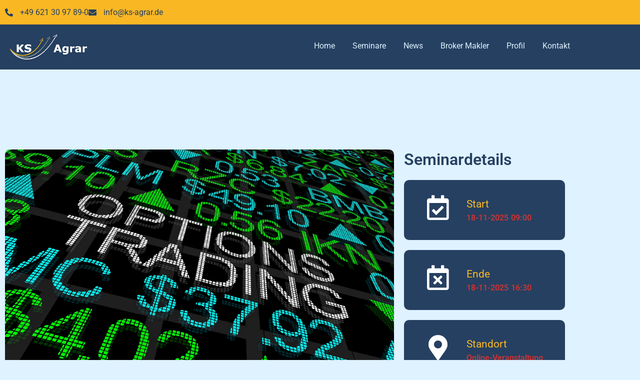

--- FILE ---
content_type: text/css
request_url: https://ks-agrar.de/wp-content/uploads/elementor/css/post-9.css?ver=1768410833
body_size: 14176
content:
.elementor-9 .elementor-element.elementor-element-b53e97f:not(.elementor-motion-effects-element-type-background), .elementor-9 .elementor-element.elementor-element-b53e97f > .elementor-motion-effects-container > .elementor-motion-effects-layer{background-color:var( --e-global-color-accent );}.elementor-9 .elementor-element.elementor-element-b53e97f{transition:background 0.3s, border 0.3s, border-radius 0.3s, box-shadow 0.3s;}.elementor-9 .elementor-element.elementor-element-b53e97f > .elementor-background-overlay{transition:background 0.3s, border-radius 0.3s, opacity 0.3s;}.elementor-bc-flex-widget .elementor-9 .elementor-element.elementor-element-7ffd6cd.elementor-column .elementor-widget-wrap{align-items:center;}.elementor-9 .elementor-element.elementor-element-7ffd6cd.elementor-column.elementor-element[data-element_type="column"] > .elementor-widget-wrap.elementor-element-populated{align-content:center;align-items:center;}.elementor-9 .elementor-element.elementor-element-7ffd6cd > .elementor-widget-wrap > .elementor-widget:not(.elementor-widget__width-auto):not(.elementor-widget__width-initial):not(:last-child):not(.elementor-absolute){margin-block-end:: 0px;}.elementor-widget-icon-list .elementor-icon-list-item:not(:last-child):after{border-color:var( --e-global-color-text );}.elementor-widget-icon-list .elementor-icon-list-icon i{color:var( --e-global-color-primary );}.elementor-widget-icon-list .elementor-icon-list-icon svg{fill:var( --e-global-color-primary );}.elementor-widget-icon-list .elementor-icon-list-item > .elementor-icon-list-text, .elementor-widget-icon-list .elementor-icon-list-item > a{font-family:var( --e-global-typography-text-font-family ), Sans-serif;font-weight:var( --e-global-typography-text-font-weight );}.elementor-widget-icon-list .elementor-icon-list-text{color:var( --e-global-color-secondary );}.elementor-9 .elementor-element.elementor-element-5123c3f .elementor-icon-list-items:not(.elementor-inline-items) .elementor-icon-list-item:not(:last-child){padding-block-end:calc(25px/2);}.elementor-9 .elementor-element.elementor-element-5123c3f .elementor-icon-list-items:not(.elementor-inline-items) .elementor-icon-list-item:not(:first-child){margin-block-start:calc(25px/2);}.elementor-9 .elementor-element.elementor-element-5123c3f .elementor-icon-list-items.elementor-inline-items .elementor-icon-list-item{margin-inline:calc(25px/2);}.elementor-9 .elementor-element.elementor-element-5123c3f .elementor-icon-list-items.elementor-inline-items{margin-inline:calc(-25px/2);}.elementor-9 .elementor-element.elementor-element-5123c3f .elementor-icon-list-items.elementor-inline-items .elementor-icon-list-item:after{inset-inline-end:calc(-25px/2);}.elementor-9 .elementor-element.elementor-element-5123c3f .elementor-icon-list-icon i{transition:color 0.3s;}.elementor-9 .elementor-element.elementor-element-5123c3f .elementor-icon-list-icon svg{transition:fill 0.3s;}.elementor-9 .elementor-element.elementor-element-5123c3f{--e-icon-list-icon-size:16px;--e-icon-list-icon-align:left;--e-icon-list-icon-margin:0 calc(var(--e-icon-list-icon-size, 1em) * 0.25) 0 0;--icon-vertical-align:center;--icon-vertical-offset:0px;}.elementor-9 .elementor-element.elementor-element-5123c3f .elementor-icon-list-icon{padding-inline-end:5px;}.elementor-9 .elementor-element.elementor-element-5123c3f .elementor-icon-list-item > .elementor-icon-list-text, .elementor-9 .elementor-element.elementor-element-5123c3f .elementor-icon-list-item > a{font-family:"Roboto", Sans-serif;font-size:16px;font-weight:400;}.elementor-9 .elementor-element.elementor-element-5123c3f .elementor-icon-list-text{color:var( --e-global-color-primary );transition:color 0.3s;}.elementor-9 .elementor-element.elementor-element-99763db:not(.elementor-motion-effects-element-type-background), .elementor-9 .elementor-element.elementor-element-99763db > .elementor-motion-effects-container > .elementor-motion-effects-layer{background-color:var( --e-global-color-primary );}.elementor-9 .elementor-element.elementor-element-99763db{transition:background 0.3s, border 0.3s, border-radius 0.3s, box-shadow 0.3s;padding:10px 10px 10px 10px;}.elementor-9 .elementor-element.elementor-element-99763db > .elementor-background-overlay{transition:background 0.3s, border-radius 0.3s, opacity 0.3s;}.elementor-widget-theme-site-logo .widget-image-caption{color:var( --e-global-color-text );font-family:var( --e-global-typography-text-font-family ), Sans-serif;font-weight:var( --e-global-typography-text-font-weight );}.elementor-9 .elementor-element.elementor-element-d2b6a76{width:var( --container-widget-width, 60.948% );max-width:60.948%;--container-widget-width:60.948%;--container-widget-flex-grow:0;text-align:start;}.elementor-widget-nav-menu .elementor-nav-menu .elementor-item{font-family:var( --e-global-typography-primary-font-family ), Sans-serif;font-weight:var( --e-global-typography-primary-font-weight );}.elementor-widget-nav-menu .elementor-nav-menu--main .elementor-item{color:var( --e-global-color-text );fill:var( --e-global-color-text );}.elementor-widget-nav-menu .elementor-nav-menu--main .elementor-item:hover,
					.elementor-widget-nav-menu .elementor-nav-menu--main .elementor-item.elementor-item-active,
					.elementor-widget-nav-menu .elementor-nav-menu--main .elementor-item.highlighted,
					.elementor-widget-nav-menu .elementor-nav-menu--main .elementor-item:focus{color:var( --e-global-color-accent );fill:var( --e-global-color-accent );}.elementor-widget-nav-menu .elementor-nav-menu--main:not(.e--pointer-framed) .elementor-item:before,
					.elementor-widget-nav-menu .elementor-nav-menu--main:not(.e--pointer-framed) .elementor-item:after{background-color:var( --e-global-color-accent );}.elementor-widget-nav-menu .e--pointer-framed .elementor-item:before,
					.elementor-widget-nav-menu .e--pointer-framed .elementor-item:after{border-color:var( --e-global-color-accent );}.elementor-widget-nav-menu{--e-nav-menu-divider-color:var( --e-global-color-text );}.elementor-widget-nav-menu .elementor-nav-menu--dropdown .elementor-item, .elementor-widget-nav-menu .elementor-nav-menu--dropdown  .elementor-sub-item{font-family:var( --e-global-typography-accent-font-family ), Sans-serif;font-weight:var( --e-global-typography-accent-font-weight );}.elementor-9 .elementor-element.elementor-element-94ab309 .elementor-nav-menu .elementor-item{font-family:"Roboto", Sans-serif;font-size:16px;font-weight:400;}.elementor-9 .elementor-element.elementor-element-94ab309 .elementor-nav-menu--main .elementor-item{color:var( --e-global-color-4ec8c06 );fill:var( --e-global-color-4ec8c06 );padding-left:0px;padding-right:0px;}.elementor-9 .elementor-element.elementor-element-94ab309 .elementor-nav-menu--main .elementor-item.elementor-item-active{color:var( --e-global-color-accent );}.elementor-9 .elementor-element.elementor-element-94ab309{--e-nav-menu-horizontal-menu-item-margin:calc( 35px / 2 );}.elementor-9 .elementor-element.elementor-element-94ab309 .elementor-nav-menu--main:not(.elementor-nav-menu--layout-horizontal) .elementor-nav-menu > li:not(:last-child){margin-bottom:35px;}.elementor-9 .elementor-element.elementor-element-94ab309 .elementor-nav-menu--dropdown a, .elementor-9 .elementor-element.elementor-element-94ab309 .elementor-menu-toggle{color:var( --e-global-color-4ec8c06 );fill:var( --e-global-color-4ec8c06 );}.elementor-9 .elementor-element.elementor-element-94ab309 .elementor-nav-menu--dropdown{background-color:var( --e-global-color-primary );border-radius:5px 5px 5px 5px;}.elementor-9 .elementor-element.elementor-element-94ab309 .elementor-nav-menu--dropdown a:hover,
					.elementor-9 .elementor-element.elementor-element-94ab309 .elementor-nav-menu--dropdown a:focus,
					.elementor-9 .elementor-element.elementor-element-94ab309 .elementor-nav-menu--dropdown a.elementor-item-active,
					.elementor-9 .elementor-element.elementor-element-94ab309 .elementor-nav-menu--dropdown a.highlighted,
					.elementor-9 .elementor-element.elementor-element-94ab309 .elementor-menu-toggle:hover,
					.elementor-9 .elementor-element.elementor-element-94ab309 .elementor-menu-toggle:focus{color:var( --e-global-color-accent );}.elementor-9 .elementor-element.elementor-element-94ab309 .elementor-nav-menu--dropdown a.elementor-item-active{color:var( --e-global-color-primary );background-color:var( --e-global-color-accent );}.elementor-9 .elementor-element.elementor-element-94ab309 .elementor-nav-menu--dropdown li:first-child a{border-top-left-radius:5px;border-top-right-radius:5px;}.elementor-9 .elementor-element.elementor-element-94ab309 .elementor-nav-menu--dropdown li:last-child a{border-bottom-right-radius:5px;border-bottom-left-radius:5px;}.elementor-9 .elementor-element.elementor-element-94ab309 .elementor-nav-menu--main .elementor-nav-menu--dropdown, .elementor-9 .elementor-element.elementor-element-94ab309 .elementor-nav-menu__container.elementor-nav-menu--dropdown{box-shadow:0px 0px 10px 0px rgba(0, 0, 0, 0.25);}.elementor-9 .elementor-element.elementor-element-94ab309 .elementor-nav-menu--dropdown a{padding-left:10px;padding-right:10px;padding-top:15px;padding-bottom:15px;}.elementor-9 .elementor-element.elementor-element-94ab309 .elementor-nav-menu--main > .elementor-nav-menu > li > .elementor-nav-menu--dropdown, .elementor-9 .elementor-element.elementor-element-94ab309 .elementor-nav-menu__container.elementor-nav-menu--dropdown{margin-top:30px !important;}.elementor-9 .elementor-element.elementor-element-0362b27:not(.elementor-motion-effects-element-type-background), .elementor-9 .elementor-element.elementor-element-0362b27 > .elementor-motion-effects-container > .elementor-motion-effects-layer{background-color:var( --e-global-color-primary );}.elementor-9 .elementor-element.elementor-element-0362b27{transition:background 0.3s, border 0.3s, border-radius 0.3s, box-shadow 0.3s;padding:10px 10px 10px 10px;}.elementor-9 .elementor-element.elementor-element-0362b27 > .elementor-background-overlay{transition:background 0.3s, border-radius 0.3s, opacity 0.3s;}.elementor-9 .elementor-element.elementor-element-cacab89{width:var( --container-widget-width, 60.948% );max-width:60.948%;--container-widget-width:60.948%;--container-widget-flex-grow:0;text-align:start;}.elementor-widget-icon.elementor-view-stacked .elementor-icon{background-color:var( --e-global-color-primary );}.elementor-widget-icon.elementor-view-framed .elementor-icon, .elementor-widget-icon.elementor-view-default .elementor-icon{color:var( --e-global-color-primary );border-color:var( --e-global-color-primary );}.elementor-widget-icon.elementor-view-framed .elementor-icon, .elementor-widget-icon.elementor-view-default .elementor-icon svg{fill:var( --e-global-color-primary );}.elementor-9 .elementor-element.elementor-element-aa8530f .elementor-icon-wrapper{text-align:center;}.elementor-9 .elementor-element.elementor-element-aa8530f.elementor-view-stacked .elementor-icon{background-color:var( --e-global-color-4ec8c06 );}.elementor-9 .elementor-element.elementor-element-aa8530f.elementor-view-framed .elementor-icon, .elementor-9 .elementor-element.elementor-element-aa8530f.elementor-view-default .elementor-icon{color:var( --e-global-color-4ec8c06 );border-color:var( --e-global-color-4ec8c06 );}.elementor-9 .elementor-element.elementor-element-aa8530f.elementor-view-framed .elementor-icon, .elementor-9 .elementor-element.elementor-element-aa8530f.elementor-view-default .elementor-icon svg{fill:var( --e-global-color-4ec8c06 );}.elementor-theme-builder-content-area{height:400px;}.elementor-location-header:before, .elementor-location-footer:before{content:"";display:table;clear:both;}@media(max-width:1024px){.elementor-9 .elementor-element.elementor-element-cacab89{width:var( --container-widget-width, 167.047px );max-width:167.047px;--container-widget-width:167.047px;--container-widget-flex-grow:0;}.elementor-bc-flex-widget .elementor-9 .elementor-element.elementor-element-8eb42f8.elementor-column .elementor-widget-wrap{align-items:center;}.elementor-9 .elementor-element.elementor-element-8eb42f8.elementor-column.elementor-element[data-element_type="column"] > .elementor-widget-wrap.elementor-element-populated{align-content:center;align-items:center;}.elementor-9 .elementor-element.elementor-element-aa8530f .elementor-icon-wrapper{text-align:end;}.elementor-9 .elementor-element.elementor-element-aa8530f .elementor-icon{font-size:30px;}.elementor-9 .elementor-element.elementor-element-aa8530f .elementor-icon svg{height:30px;}}@media(max-width:767px){.elementor-9 .elementor-element.elementor-element-5123c3f .elementor-icon-list-items:not(.elementor-inline-items) .elementor-icon-list-item:not(:last-child){padding-block-end:calc(10px/2);}.elementor-9 .elementor-element.elementor-element-5123c3f .elementor-icon-list-items:not(.elementor-inline-items) .elementor-icon-list-item:not(:first-child){margin-block-start:calc(10px/2);}.elementor-9 .elementor-element.elementor-element-5123c3f .elementor-icon-list-items.elementor-inline-items .elementor-icon-list-item{margin-inline:calc(10px/2);}.elementor-9 .elementor-element.elementor-element-5123c3f .elementor-icon-list-items.elementor-inline-items{margin-inline:calc(-10px/2);}.elementor-9 .elementor-element.elementor-element-5123c3f .elementor-icon-list-items.elementor-inline-items .elementor-icon-list-item:after{inset-inline-end:calc(-10px/2);}.elementor-9 .elementor-element.elementor-element-5123c3f{--e-icon-list-icon-size:12px;}.elementor-9 .elementor-element.elementor-element-5123c3f .elementor-icon-list-item > .elementor-icon-list-text, .elementor-9 .elementor-element.elementor-element-5123c3f .elementor-icon-list-item > a{font-size:12px;}.elementor-9 .elementor-element.elementor-element-81c6b06{width:50%;}.elementor-9 .elementor-element.elementor-element-8eb42f8{width:50%;}}@media(min-width:768px){.elementor-9 .elementor-element.elementor-element-2af459b{width:23.947%;}.elementor-9 .elementor-element.elementor-element-3ac1926{width:76.053%;}.elementor-9 .elementor-element.elementor-element-81c6b06{width:23.947%;}.elementor-9 .elementor-element.elementor-element-8eb42f8{width:76.053%;}}

--- FILE ---
content_type: text/css
request_url: https://ks-agrar.de/wp-content/uploads/elementor/css/post-76.css?ver=1768410833
body_size: 18657
content:
.elementor-76 .elementor-element.elementor-element-59f9c02{z-index:5;}.elementor-76 .elementor-element.elementor-element-ce20a57:not(.elementor-motion-effects-element-type-background) > .elementor-widget-wrap, .elementor-76 .elementor-element.elementor-element-ce20a57 > .elementor-widget-wrap > .elementor-motion-effects-container > .elementor-motion-effects-layer{background-color:var( --e-global-color-accent );}.elementor-76 .elementor-element.elementor-element-ce20a57 > .elementor-element-populated, .elementor-76 .elementor-element.elementor-element-ce20a57 > .elementor-element-populated > .elementor-background-overlay, .elementor-76 .elementor-element.elementor-element-ce20a57 > .elementor-background-slideshow{border-radius:10px 10px 10px 10px;}.elementor-76 .elementor-element.elementor-element-ce20a57 > .elementor-element-populated{transition:background 0.3s, border 0.3s, border-radius 0.3s, box-shadow 0.3s;padding:80px 50px 80px 50px;}.elementor-76 .elementor-element.elementor-element-ce20a57 > .elementor-element-populated > .elementor-background-overlay{transition:background 0.3s, border-radius 0.3s, opacity 0.3s;}.elementor-widget-heading .elementor-heading-title{font-family:var( --e-global-typography-primary-font-family ), Sans-serif;font-weight:var( --e-global-typography-primary-font-weight );color:var( --e-global-color-primary );}.elementor-76 .elementor-element.elementor-element-6e6c615 .elementor-heading-title{font-family:"Roboto", Sans-serif;font-weight:600;}.elementor-bc-flex-widget .elementor-76 .elementor-element.elementor-element-ca61e4a.elementor-column .elementor-widget-wrap{align-items:center;}.elementor-76 .elementor-element.elementor-element-ca61e4a.elementor-column.elementor-element[data-element_type="column"] > .elementor-widget-wrap.elementor-element-populated{align-content:center;align-items:center;}.elementor-widget-button .elementor-button{background-color:var( --e-global-color-accent );font-family:var( --e-global-typography-accent-font-family ), Sans-serif;font-weight:var( --e-global-typography-accent-font-weight );}.elementor-76 .elementor-element.elementor-element-c312aa4 .elementor-button{background-color:var( --e-global-color-primary );font-family:"Roboto", Sans-serif;font-size:18px;font-weight:500;fill:var( --e-global-color-4ec8c06 );color:var( --e-global-color-4ec8c06 );padding:18px 35px 18px 35px;}.elementor-bc-flex-widget .elementor-76 .elementor-element.elementor-element-6d92a4e.elementor-column .elementor-widget-wrap{align-items:center;}.elementor-76 .elementor-element.elementor-element-6d92a4e.elementor-column.elementor-element[data-element_type="column"] > .elementor-widget-wrap.elementor-element-populated{align-content:center;align-items:center;}.elementor-widget-text-editor{font-family:var( --e-global-typography-text-font-family ), Sans-serif;font-weight:var( --e-global-typography-text-font-weight );color:var( --e-global-color-text );}.elementor-widget-text-editor.elementor-drop-cap-view-stacked .elementor-drop-cap{background-color:var( --e-global-color-primary );}.elementor-widget-text-editor.elementor-drop-cap-view-framed .elementor-drop-cap, .elementor-widget-text-editor.elementor-drop-cap-view-default .elementor-drop-cap{color:var( --e-global-color-primary );border-color:var( --e-global-color-primary );}.elementor-76 .elementor-element.elementor-element-433523c{font-family:"Roboto", Sans-serif;font-size:14px;font-weight:400;color:var( --e-global-color-primary );}.elementor-76 .elementor-element.elementor-element-34ca1857:not(.elementor-motion-effects-element-type-background), .elementor-76 .elementor-element.elementor-element-34ca1857 > .elementor-motion-effects-container > .elementor-motion-effects-layer{background-color:var( --e-global-color-primary );}.elementor-76 .elementor-element.elementor-element-34ca1857{transition:background 0.3s, border 0.3s, border-radius 0.3s, box-shadow 0.3s;margin-top:-80px;margin-bottom:0px;padding:130px 0px 70px 0px;z-index:1;}.elementor-76 .elementor-element.elementor-element-34ca1857 > .elementor-background-overlay{transition:background 0.3s, border-radius 0.3s, opacity 0.3s;}.elementor-76 .elementor-element.elementor-element-538f151f > .elementor-element-populated{margin:0px 80px 0px 0px;--e-column-margin-right:80px;--e-column-margin-left:0px;}.elementor-widget-theme-site-logo .widget-image-caption{color:var( --e-global-color-text );font-family:var( --e-global-typography-text-font-family ), Sans-serif;font-weight:var( --e-global-typography-text-font-weight );}.elementor-76 .elementor-element.elementor-element-44f9f26f{width:100%;max-width:100%;text-align:start;}.elementor-76 .elementor-element.elementor-element-44f9f26f img{width:170px;}.elementor-76 .elementor-element.elementor-element-75b8a377{width:var( --container-widget-width, 100% );max-width:100%;--container-widget-width:100%;--container-widget-flex-grow:0;font-size:16px;font-weight:300;color:var( --e-global-color-4ec8c06 );}.elementor-bc-flex-widget .elementor-76 .elementor-element.elementor-element-291491bb.elementor-column .elementor-widget-wrap{align-items:flex-start;}.elementor-76 .elementor-element.elementor-element-291491bb.elementor-column.elementor-element[data-element_type="column"] > .elementor-widget-wrap.elementor-element-populated{align-content:flex-start;align-items:flex-start;}.elementor-76 .elementor-element.elementor-element-35fc59c7{text-align:start;}.elementor-76 .elementor-element.elementor-element-35fc59c7 .elementor-heading-title{font-size:18px;font-weight:500;color:#ffffff;}.elementor-widget-icon-list .elementor-icon-list-item:not(:last-child):after{border-color:var( --e-global-color-text );}.elementor-widget-icon-list .elementor-icon-list-icon i{color:var( --e-global-color-primary );}.elementor-widget-icon-list .elementor-icon-list-icon svg{fill:var( --e-global-color-primary );}.elementor-widget-icon-list .elementor-icon-list-item > .elementor-icon-list-text, .elementor-widget-icon-list .elementor-icon-list-item > a{font-family:var( --e-global-typography-text-font-family ), Sans-serif;font-weight:var( --e-global-typography-text-font-weight );}.elementor-widget-icon-list .elementor-icon-list-text{color:var( --e-global-color-secondary );}.elementor-76 .elementor-element.elementor-element-2f202961{width:var( --container-widget-width, 118.252% );max-width:118.252%;--container-widget-width:118.252%;--container-widget-flex-grow:0;--e-icon-list-icon-size:0px;--icon-vertical-offset:0px;}.elementor-76 .elementor-element.elementor-element-2f202961 .elementor-icon-list-items:not(.elementor-inline-items) .elementor-icon-list-item:not(:last-child){padding-block-end:calc(5px/2);}.elementor-76 .elementor-element.elementor-element-2f202961 .elementor-icon-list-items:not(.elementor-inline-items) .elementor-icon-list-item:not(:first-child){margin-block-start:calc(5px/2);}.elementor-76 .elementor-element.elementor-element-2f202961 .elementor-icon-list-items.elementor-inline-items .elementor-icon-list-item{margin-inline:calc(5px/2);}.elementor-76 .elementor-element.elementor-element-2f202961 .elementor-icon-list-items.elementor-inline-items{margin-inline:calc(-5px/2);}.elementor-76 .elementor-element.elementor-element-2f202961 .elementor-icon-list-items.elementor-inline-items .elementor-icon-list-item:after{inset-inline-end:calc(-5px/2);}.elementor-76 .elementor-element.elementor-element-2f202961 .elementor-icon-list-icon i{color:var( --e-global-color-4ec8c06 );transition:color 0.3s;}.elementor-76 .elementor-element.elementor-element-2f202961 .elementor-icon-list-icon svg{fill:var( --e-global-color-4ec8c06 );transition:fill 0.3s;}.elementor-76 .elementor-element.elementor-element-2f202961 .elementor-icon-list-icon{padding-inline-end:0px;}.elementor-76 .elementor-element.elementor-element-2f202961 .elementor-icon-list-item > .elementor-icon-list-text, .elementor-76 .elementor-element.elementor-element-2f202961 .elementor-icon-list-item > a{font-size:14px;font-weight:300;}.elementor-76 .elementor-element.elementor-element-2f202961 .elementor-icon-list-text{color:var( --e-global-color-4ec8c06 );transition:color 0.3s;}.elementor-bc-flex-widget .elementor-76 .elementor-element.elementor-element-29805840.elementor-column .elementor-widget-wrap{align-items:flex-start;}.elementor-76 .elementor-element.elementor-element-29805840.elementor-column.elementor-element[data-element_type="column"] > .elementor-widget-wrap.elementor-element-populated{align-content:flex-start;align-items:flex-start;}.elementor-76 .elementor-element.elementor-element-6db0f76d{text-align:start;}.elementor-76 .elementor-element.elementor-element-6db0f76d .elementor-heading-title{font-size:18px;font-weight:500;color:#ffffff;}.elementor-76 .elementor-element.elementor-element-1240bc82 .elementor-icon-list-items:not(.elementor-inline-items) .elementor-icon-list-item:not(:last-child){padding-block-end:calc(5px/2);}.elementor-76 .elementor-element.elementor-element-1240bc82 .elementor-icon-list-items:not(.elementor-inline-items) .elementor-icon-list-item:not(:first-child){margin-block-start:calc(5px/2);}.elementor-76 .elementor-element.elementor-element-1240bc82 .elementor-icon-list-items.elementor-inline-items .elementor-icon-list-item{margin-inline:calc(5px/2);}.elementor-76 .elementor-element.elementor-element-1240bc82 .elementor-icon-list-items.elementor-inline-items{margin-inline:calc(-5px/2);}.elementor-76 .elementor-element.elementor-element-1240bc82 .elementor-icon-list-items.elementor-inline-items .elementor-icon-list-item:after{inset-inline-end:calc(-5px/2);}.elementor-76 .elementor-element.elementor-element-1240bc82 .elementor-icon-list-icon i{transition:color 0.3s;}.elementor-76 .elementor-element.elementor-element-1240bc82 .elementor-icon-list-icon svg{transition:fill 0.3s;}.elementor-76 .elementor-element.elementor-element-1240bc82{--e-icon-list-icon-size:0px;--icon-vertical-offset:0px;}.elementor-76 .elementor-element.elementor-element-1240bc82 .elementor-icon-list-icon{padding-inline-end:0px;}.elementor-76 .elementor-element.elementor-element-1240bc82 .elementor-icon-list-item > .elementor-icon-list-text, .elementor-76 .elementor-element.elementor-element-1240bc82 .elementor-icon-list-item > a{font-size:14px;font-weight:300;}.elementor-76 .elementor-element.elementor-element-1240bc82 .elementor-icon-list-text{color:var( --e-global-color-4ec8c06 );transition:color 0.3s;}.elementor-bc-flex-widget .elementor-76 .elementor-element.elementor-element-43b6f17d.elementor-column .elementor-widget-wrap{align-items:flex-start;}.elementor-76 .elementor-element.elementor-element-43b6f17d.elementor-column.elementor-element[data-element_type="column"] > .elementor-widget-wrap.elementor-element-populated{align-content:flex-start;align-items:flex-start;}.elementor-76 .elementor-element.elementor-element-3831d11c{text-align:start;}.elementor-76 .elementor-element.elementor-element-3831d11c .elementor-heading-title{font-size:18px;font-weight:500;color:#ffffff;}.elementor-76 .elementor-element.elementor-element-56bff556 .elementor-icon-list-items:not(.elementor-inline-items) .elementor-icon-list-item:not(:last-child){padding-block-end:calc(5px/2);}.elementor-76 .elementor-element.elementor-element-56bff556 .elementor-icon-list-items:not(.elementor-inline-items) .elementor-icon-list-item:not(:first-child){margin-block-start:calc(5px/2);}.elementor-76 .elementor-element.elementor-element-56bff556 .elementor-icon-list-items.elementor-inline-items .elementor-icon-list-item{margin-inline:calc(5px/2);}.elementor-76 .elementor-element.elementor-element-56bff556 .elementor-icon-list-items.elementor-inline-items{margin-inline:calc(-5px/2);}.elementor-76 .elementor-element.elementor-element-56bff556 .elementor-icon-list-items.elementor-inline-items .elementor-icon-list-item:after{inset-inline-end:calc(-5px/2);}.elementor-76 .elementor-element.elementor-element-56bff556 .elementor-icon-list-icon i{transition:color 0.3s;}.elementor-76 .elementor-element.elementor-element-56bff556 .elementor-icon-list-icon svg{transition:fill 0.3s;}.elementor-76 .elementor-element.elementor-element-56bff556{--e-icon-list-icon-size:0px;--icon-vertical-offset:0px;}.elementor-76 .elementor-element.elementor-element-56bff556 .elementor-icon-list-icon{padding-inline-end:0px;}.elementor-76 .elementor-element.elementor-element-56bff556 .elementor-icon-list-item > .elementor-icon-list-text, .elementor-76 .elementor-element.elementor-element-56bff556 .elementor-icon-list-item > a{font-size:14px;font-weight:300;}.elementor-76 .elementor-element.elementor-element-56bff556 .elementor-icon-list-text{color:var( --e-global-color-4ec8c06 );transition:color 0.3s;}.elementor-76 .elementor-element.elementor-element-410cc5d:not(.elementor-motion-effects-element-type-background), .elementor-76 .elementor-element.elementor-element-410cc5d > .elementor-motion-effects-container > .elementor-motion-effects-layer{background-color:var( --e-global-color-secondary );}.elementor-76 .elementor-element.elementor-element-410cc5d{transition:background 0.3s, border 0.3s, border-radius 0.3s, box-shadow 0.3s;}.elementor-76 .elementor-element.elementor-element-410cc5d > .elementor-background-overlay{transition:background 0.3s, border-radius 0.3s, opacity 0.3s;}.elementor-bc-flex-widget .elementor-76 .elementor-element.elementor-element-68592a6.elementor-column .elementor-widget-wrap{align-items:center;}.elementor-76 .elementor-element.elementor-element-68592a6.elementor-column.elementor-element[data-element_type="column"] > .elementor-widget-wrap.elementor-element-populated{align-content:center;align-items:center;}.elementor-76 .elementor-element.elementor-element-33bbe47{font-family:"Roboto", Sans-serif;font-size:12px;font-weight:400;color:var( --e-global-color-4ec8c06 );}.elementor-theme-builder-content-area{height:400px;}.elementor-location-header:before, .elementor-location-footer:before{content:"";display:table;clear:both;}@media(max-width:1024px){.elementor-76 .elementor-element.elementor-element-ce20a57 > .elementor-element-populated{padding:30px 30px 30px 30px;}.elementor-76 .elementor-element.elementor-element-6e6c615 .elementor-heading-title{font-size:30px;}.elementor-76 .elementor-element.elementor-element-34ca1857{padding:110px 20px 50px 20px;}.elementor-76 .elementor-element.elementor-element-538f151f > .elementor-element-populated{margin:0% 15% 0% 0%;--e-column-margin-right:15%;--e-column-margin-left:0%;}.elementor-76 .elementor-element.elementor-element-44f9f26f img{width:150px;}.elementor-76 .elementor-element.elementor-element-2f202961 .elementor-icon-list-item > .elementor-icon-list-text, .elementor-76 .elementor-element.elementor-element-2f202961 .elementor-icon-list-item > a{font-size:13px;}.elementor-76 .elementor-element.elementor-element-1240bc82 .elementor-icon-list-item > .elementor-icon-list-text, .elementor-76 .elementor-element.elementor-element-1240bc82 .elementor-icon-list-item > a{font-size:13px;}.elementor-76 .elementor-element.elementor-element-43b6f17d > .elementor-element-populated{margin:0px 0px 0px 0px;--e-column-margin-right:0px;--e-column-margin-left:0px;}.elementor-76 .elementor-element.elementor-element-56bff556 .elementor-icon-list-item > .elementor-icon-list-text, .elementor-76 .elementor-element.elementor-element-56bff556 .elementor-icon-list-item > a{font-size:13px;}}@media(max-width:767px){.elementor-76 .elementor-element.elementor-element-59f9c02{padding:10px 10px 10px 10px;}.elementor-76 .elementor-element.elementor-element-ce20a57 > .elementor-element-populated{padding:50px 20px 50px 20px;}.elementor-76 .elementor-element.elementor-element-6e6c615{text-align:center;}.elementor-76 .elementor-element.elementor-element-c312aa4 .elementor-button{font-size:16px;}.elementor-76 .elementor-element.elementor-element-433523c{text-align:center;}.elementor-76 .elementor-element.elementor-element-34ca1857{padding:110px 20px 35px 20px;}.elementor-76 .elementor-element.elementor-element-538f151f > .elementor-element-populated{margin:0px 0px 50px 0px;--e-column-margin-right:0px;--e-column-margin-left:0px;padding:0px 0px 0px 0px;}.elementor-76 .elementor-element.elementor-element-44f9f26f img{width:150px;}.elementor-76 .elementor-element.elementor-element-75b8a377{text-align:start;}.elementor-76 .elementor-element.elementor-element-291491bb{width:33%;}.elementor-76 .elementor-element.elementor-element-291491bb > .elementor-element-populated{padding:0px 0px 0px 0px;}.elementor-76 .elementor-element.elementor-element-35fc59c7{text-align:start;}.elementor-76 .elementor-element.elementor-element-2f202961 .elementor-icon-list-item > .elementor-icon-list-text, .elementor-76 .elementor-element.elementor-element-2f202961 .elementor-icon-list-item > a{font-size:13px;}.elementor-76 .elementor-element.elementor-element-29805840{width:33%;}.elementor-76 .elementor-element.elementor-element-29805840 > .elementor-element-populated{padding:0px 0px 0px 0px;}.elementor-76 .elementor-element.elementor-element-6db0f76d{text-align:start;}.elementor-76 .elementor-element.elementor-element-1240bc82 .elementor-icon-list-item > .elementor-icon-list-text, .elementor-76 .elementor-element.elementor-element-1240bc82 .elementor-icon-list-item > a{font-size:13px;}.elementor-76 .elementor-element.elementor-element-43b6f17d{width:33%;}.elementor-76 .elementor-element.elementor-element-43b6f17d > .elementor-element-populated{padding:0px 0px 0px 0px;}.elementor-76 .elementor-element.elementor-element-56bff556 .elementor-icon-list-item > .elementor-icon-list-text, .elementor-76 .elementor-element.elementor-element-56bff556 .elementor-icon-list-item > a{font-size:13px;}}@media(min-width:768px){.elementor-76 .elementor-element.elementor-element-3835acd{width:50.542%;}.elementor-76 .elementor-element.elementor-element-ca61e4a{width:29.058%;}.elementor-76 .elementor-element.elementor-element-6d92a4e{width:19.702%;}.elementor-76 .elementor-element.elementor-element-538f151f{width:34.123%;}.elementor-76 .elementor-element.elementor-element-291491bb{width:21.93%;}.elementor-76 .elementor-element.elementor-element-29805840{width:20.613%;}.elementor-76 .elementor-element.elementor-element-43b6f17d{width:23.334%;}}@media(max-width:1024px) and (min-width:768px){.elementor-76 .elementor-element.elementor-element-3835acd{width:36%;}.elementor-76 .elementor-element.elementor-element-ca61e4a{width:44%;}.elementor-76 .elementor-element.elementor-element-538f151f{width:35%;}.elementor-76 .elementor-element.elementor-element-291491bb{width:20%;}.elementor-76 .elementor-element.elementor-element-29805840{width:20%;}.elementor-76 .elementor-element.elementor-element-43b6f17d{width:20%;}}

--- FILE ---
content_type: text/css
request_url: https://ks-agrar.de/wp-content/uploads/elementor/css/post-31429.css?ver=1768410877
body_size: 16201
content:
.elementor-31429 .elementor-element.elementor-element-5f44db9d{margin-top:150px;margin-bottom:250px;}.elementor-31429 .elementor-element.elementor-element-455d3af2 > .elementor-widget-wrap > .elementor-widget:not(.elementor-widget__width-auto):not(.elementor-widget__width-initial):not(:last-child):not(.elementor-absolute){margin-block-end:: 0px;}.elementor-31429 .elementor-element.elementor-element-3d9effc > .elementor-widget-container{margin:30px 0px 0px 0px;}.elementor-31429 .elementor-element.elementor-element-67ec91c0 > .elementor-widget-container{margin:10px 0px 30px 0px;padding:0px 0px 0px 0px;}.elementor-31429 .elementor-element.elementor-element-1fc96cad > .elementor-widget-container{margin:20px 0px 0px 0px;}.elementor-31429 .elementor-element.elementor-element-0a53dbf > .elementor-widget-container{margin:50px 0px 0px 0px;}.elementor-widget-heading .elementor-heading-title{font-family:var( --e-global-typography-primary-font-family ), Sans-serif;font-weight:var( --e-global-typography-primary-font-weight );color:var( --e-global-color-primary );}.elementor-31429 .elementor-element.elementor-element-4f338443 > .elementor-widget-container{margin:50px 0px 0px 0px;}.elementor-31429 .elementor-element.elementor-element-4f338443{text-align:start;}.elementor-31429 .elementor-element.elementor-element-4f338443 .elementor-heading-title{color:var( --e-global-color-primary );}.elementor-31429 .elementor-element.elementor-element-19e71469 > .elementor-widget-container{margin:20px 0px 0px 0px;}.elementor-31429 .elementor-element.elementor-element-2b8d3198 > .elementor-widget-wrap > .elementor-widget:not(.elementor-widget__width-auto):not(.elementor-widget__width-initial):not(:last-child):not(.elementor-absolute){margin-block-end:: 0px;}.elementor-31429 .elementor-element.elementor-element-4b38eecb{width:var( --container-widget-width, 124.422% );max-width:124.422%;--container-widget-width:124.422%;--container-widget-flex-grow:0;text-align:start;}.elementor-31429 .elementor-element.elementor-element-4b38eecb > .elementor-widget-container{margin:00px 0px 0px 0px;}.elementor-31429 .elementor-element.elementor-element-4b38eecb .elementor-heading-title{color:var( --e-global-color-primary );}.elementor-31429 .elementor-element.elementor-element-5000e055 > .elementor-container > .elementor-column > .elementor-widget-wrap{align-content:center;align-items:center;}.elementor-31429 .elementor-element.elementor-element-5000e055:not(.elementor-motion-effects-element-type-background), .elementor-31429 .elementor-element.elementor-element-5000e055 > .elementor-motion-effects-container > .elementor-motion-effects-layer{background-color:var( --e-global-color-primary );}.elementor-31429 .elementor-element.elementor-element-5000e055 > .elementor-container{min-height:100px;}.elementor-31429 .elementor-element.elementor-element-5000e055, .elementor-31429 .elementor-element.elementor-element-5000e055 > .elementor-background-overlay{border-radius:10px 10px 10px 10px;}.elementor-31429 .elementor-element.elementor-element-5000e055{transition:background 0.3s, border 0.3s, border-radius 0.3s, box-shadow 0.3s;margin-top:20px;margin-bottom:0px;padding:10px 20px 10px 20px;}.elementor-31429 .elementor-element.elementor-element-5000e055 > .elementor-background-overlay{transition:background 0.3s, border-radius 0.3s, opacity 0.3s;}.elementor-widget-icon.elementor-view-stacked .elementor-icon{background-color:var( --e-global-color-primary );}.elementor-widget-icon.elementor-view-framed .elementor-icon, .elementor-widget-icon.elementor-view-default .elementor-icon{color:var( --e-global-color-primary );border-color:var( --e-global-color-primary );}.elementor-widget-icon.elementor-view-framed .elementor-icon, .elementor-widget-icon.elementor-view-default .elementor-icon svg{fill:var( --e-global-color-primary );}.elementor-31429 .elementor-element.elementor-element-64e4ab7c .elementor-icon-wrapper{text-align:center;}.elementor-31429 .elementor-element.elementor-element-64e4ab7c.elementor-view-stacked .elementor-icon{background-color:#FFFFFF;}.elementor-31429 .elementor-element.elementor-element-64e4ab7c.elementor-view-framed .elementor-icon, .elementor-31429 .elementor-element.elementor-element-64e4ab7c.elementor-view-default .elementor-icon{color:#FFFFFF;border-color:#FFFFFF;}.elementor-31429 .elementor-element.elementor-element-64e4ab7c.elementor-view-framed .elementor-icon, .elementor-31429 .elementor-element.elementor-element-64e4ab7c.elementor-view-default .elementor-icon svg{fill:#FFFFFF;}.elementor-31429 .elementor-element.elementor-element-2b2c97c0{text-align:start;}.elementor-31429 .elementor-element.elementor-element-2b2c97c0 .elementor-heading-title{font-size:21px;font-weight:400;color:var( --e-global-color-accent );}.elementor-31429 .elementor-element.elementor-element-58051bd5{width:auto;max-width:auto;}.elementor-31429 .elementor-element.elementor-element-58051bd5 > .elementor-widget-container{margin:20px 5px 0px 0px;}.elementor-31429 .elementor-element.elementor-element-369aacc{width:auto;max-width:auto;}.elementor-31429 .elementor-element.elementor-element-369aacc > .elementor-widget-container{margin:20px 0px 0px 0px;}.elementor-31429 .elementor-element.elementor-element-65671041 > .elementor-container > .elementor-column > .elementor-widget-wrap{align-content:center;align-items:center;}.elementor-31429 .elementor-element.elementor-element-65671041:not(.elementor-motion-effects-element-type-background), .elementor-31429 .elementor-element.elementor-element-65671041 > .elementor-motion-effects-container > .elementor-motion-effects-layer{background-color:var( --e-global-color-primary );}.elementor-31429 .elementor-element.elementor-element-65671041 > .elementor-container{min-height:100px;}.elementor-31429 .elementor-element.elementor-element-65671041, .elementor-31429 .elementor-element.elementor-element-65671041 > .elementor-background-overlay{border-radius:10px 10px 10px 10px;}.elementor-31429 .elementor-element.elementor-element-65671041{transition:background 0.3s, border 0.3s, border-radius 0.3s, box-shadow 0.3s;margin-top:20px;margin-bottom:0px;padding:10px 20px 10px 20px;}.elementor-31429 .elementor-element.elementor-element-65671041 > .elementor-background-overlay{transition:background 0.3s, border-radius 0.3s, opacity 0.3s;}.elementor-31429 .elementor-element.elementor-element-1a112685 .elementor-icon-wrapper{text-align:center;}.elementor-31429 .elementor-element.elementor-element-1a112685.elementor-view-stacked .elementor-icon{background-color:#FFFFFF;}.elementor-31429 .elementor-element.elementor-element-1a112685.elementor-view-framed .elementor-icon, .elementor-31429 .elementor-element.elementor-element-1a112685.elementor-view-default .elementor-icon{color:#FFFFFF;border-color:#FFFFFF;}.elementor-31429 .elementor-element.elementor-element-1a112685.elementor-view-framed .elementor-icon, .elementor-31429 .elementor-element.elementor-element-1a112685.elementor-view-default .elementor-icon svg{fill:#FFFFFF;}.elementor-31429 .elementor-element.elementor-element-e13d396{text-align:start;}.elementor-31429 .elementor-element.elementor-element-e13d396 .elementor-heading-title{font-size:21px;font-weight:400;color:var( --e-global-color-accent );}.elementor-31429 .elementor-element.elementor-element-5d392cf{width:auto;max-width:auto;}.elementor-31429 .elementor-element.elementor-element-5d392cf > .elementor-widget-container{margin:20px 5px 0px 0px;}.elementor-31429 .elementor-element.elementor-element-b98f6b6{width:auto;max-width:auto;}.elementor-31429 .elementor-element.elementor-element-b98f6b6 > .elementor-widget-container{margin:20px 0px 0px 0px;}.elementor-31429 .elementor-element.elementor-element-6fb2312d > .elementor-container > .elementor-column > .elementor-widget-wrap{align-content:center;align-items:center;}.elementor-31429 .elementor-element.elementor-element-6fb2312d:not(.elementor-motion-effects-element-type-background), .elementor-31429 .elementor-element.elementor-element-6fb2312d > .elementor-motion-effects-container > .elementor-motion-effects-layer{background-color:var( --e-global-color-primary );}.elementor-31429 .elementor-element.elementor-element-6fb2312d > .elementor-container{min-height:100px;}.elementor-31429 .elementor-element.elementor-element-6fb2312d, .elementor-31429 .elementor-element.elementor-element-6fb2312d > .elementor-background-overlay{border-radius:10px 10px 10px 10px;}.elementor-31429 .elementor-element.elementor-element-6fb2312d{transition:background 0.3s, border 0.3s, border-radius 0.3s, box-shadow 0.3s;margin-top:20px;margin-bottom:0px;padding:10px 20px 10px 20px;}.elementor-31429 .elementor-element.elementor-element-6fb2312d > .elementor-background-overlay{transition:background 0.3s, border-radius 0.3s, opacity 0.3s;}.elementor-31429 .elementor-element.elementor-element-293dd8d6 .elementor-icon-wrapper{text-align:center;}.elementor-31429 .elementor-element.elementor-element-293dd8d6.elementor-view-stacked .elementor-icon{background-color:#FFFFFF;}.elementor-31429 .elementor-element.elementor-element-293dd8d6.elementor-view-framed .elementor-icon, .elementor-31429 .elementor-element.elementor-element-293dd8d6.elementor-view-default .elementor-icon{color:#FFFFFF;border-color:#FFFFFF;}.elementor-31429 .elementor-element.elementor-element-293dd8d6.elementor-view-framed .elementor-icon, .elementor-31429 .elementor-element.elementor-element-293dd8d6.elementor-view-default .elementor-icon svg{fill:#FFFFFF;}.elementor-31429 .elementor-element.elementor-element-e48c837{text-align:start;}.elementor-31429 .elementor-element.elementor-element-e48c837 .elementor-heading-title{font-size:21px;font-weight:400;color:var( --e-global-color-accent );}.elementor-31429 .elementor-element.elementor-element-1cd44139 > .elementor-widget-container{margin:20px 0px 0px 0px;}.elementor-31429 .elementor-element.elementor-element-7dff1b85 > .elementor-container > .elementor-column > .elementor-widget-wrap{align-content:center;align-items:center;}.elementor-31429 .elementor-element.elementor-element-7dff1b85:not(.elementor-motion-effects-element-type-background), .elementor-31429 .elementor-element.elementor-element-7dff1b85 > .elementor-motion-effects-container > .elementor-motion-effects-layer{background-color:var( --e-global-color-primary );}.elementor-31429 .elementor-element.elementor-element-7dff1b85 > .elementor-container{min-height:100px;}.elementor-31429 .elementor-element.elementor-element-7dff1b85, .elementor-31429 .elementor-element.elementor-element-7dff1b85 > .elementor-background-overlay{border-radius:10px 10px 10px 10px;}.elementor-31429 .elementor-element.elementor-element-7dff1b85{transition:background 0.3s, border 0.3s, border-radius 0.3s, box-shadow 0.3s;margin-top:20px;margin-bottom:0px;padding:10px 20px 10px 20px;}.elementor-31429 .elementor-element.elementor-element-7dff1b85 > .elementor-background-overlay{transition:background 0.3s, border-radius 0.3s, opacity 0.3s;}.elementor-31429 .elementor-element.elementor-element-75b5cf51 .elementor-icon-wrapper{text-align:center;}.elementor-31429 .elementor-element.elementor-element-75b5cf51.elementor-view-stacked .elementor-icon{background-color:#FFFFFF;}.elementor-31429 .elementor-element.elementor-element-75b5cf51.elementor-view-framed .elementor-icon, .elementor-31429 .elementor-element.elementor-element-75b5cf51.elementor-view-default .elementor-icon{color:#FFFFFF;border-color:#FFFFFF;}.elementor-31429 .elementor-element.elementor-element-75b5cf51.elementor-view-framed .elementor-icon, .elementor-31429 .elementor-element.elementor-element-75b5cf51.elementor-view-default .elementor-icon svg{fill:#FFFFFF;}.elementor-31429 .elementor-element.elementor-element-4bad6841{text-align:start;}.elementor-31429 .elementor-element.elementor-element-4bad6841 .elementor-heading-title{font-size:21px;font-weight:400;color:var( --e-global-color-accent );}.elementor-31429 .elementor-element.elementor-element-19cae9bb > .elementor-widget-container{margin:20px 0px 0px 0px;}.elementor-31429 .elementor-element.elementor-element-2b44bfee{width:var( --container-widget-width, 124.422% );max-width:124.422%;--container-widget-width:124.422%;--container-widget-flex-grow:0;text-align:start;}.elementor-31429 .elementor-element.elementor-element-2b44bfee > .elementor-widget-container{margin:50px 0px 30px 0px;}.elementor-31429 .elementor-element.elementor-element-2b44bfee .elementor-heading-title{color:var( --e-global-color-primary );}.elementor-31429 .elementor-element.elementor-element-31c2993 > .elementor-widget-container{margin:0px 0px 20px 0px;}.elementor-31429 .elementor-element.elementor-element-4d6c85f > .elementor-widget-container{margin:0px 0px 00px 0px;}.elementor-31429 .elementor-element.elementor-element-5658c98 > .elementor-widget-container{margin:0px 0px 20px 0px;}@media(min-width:768px){.elementor-31429 .elementor-element.elementor-element-455d3af2{width:70%;}.elementor-31429 .elementor-element.elementor-element-2b8d3198{width:30%;}.elementor-31429 .elementor-element.elementor-element-2538127{width:33.851%;}.elementor-31429 .elementor-element.elementor-element-5345d0c1{width:66.149%;}.elementor-31429 .elementor-element.elementor-element-6239f9ef{width:33.851%;}.elementor-31429 .elementor-element.elementor-element-6abc5ae1{width:66.149%;}.elementor-31429 .elementor-element.elementor-element-74bf31d3{width:33.851%;}.elementor-31429 .elementor-element.elementor-element-1f41c6da{width:66.149%;}.elementor-31429 .elementor-element.elementor-element-2991ca9d{width:33.851%;}.elementor-31429 .elementor-element.elementor-element-67c009fa{width:66.149%;}}@media(max-width:767px){.elementor-31429 .elementor-element.elementor-element-5f44db9d{margin-top:50px;margin-bottom:0px;}.elementor-31429 .elementor-element.elementor-element-2538127{width:40%;}.elementor-31429 .elementor-element.elementor-element-5345d0c1{width:60%;}.elementor-31429 .elementor-element.elementor-element-6239f9ef{width:40%;}.elementor-31429 .elementor-element.elementor-element-6abc5ae1{width:60%;}.elementor-31429 .elementor-element.elementor-element-74bf31d3{width:40%;}.elementor-31429 .elementor-element.elementor-element-1f41c6da{width:60%;}.elementor-31429 .elementor-element.elementor-element-2991ca9d{width:40%;}.elementor-31429 .elementor-element.elementor-element-67c009fa{width:60%;}}/* Start custom CSS for single-event-field, class: .elementor-element-1413d07c */.elementor-31429 .elementor-element.elementor-element-1413d07c img {
    min-width: 100%
}/* End custom CSS */
/* Start custom CSS for single-event-field, class: .elementor-element-67ec91c0 */.elementor-31429 .elementor-element.elementor-element-67ec91c0 {
    word-break: break-all;
}

@media (max-width: 768px) {
    .elementor-31429 .elementor-element.elementor-element-67ec91c0 {
        font-size: 30px;
    }
}/* End custom CSS */
/* Start custom CSS for heading, class: .elementor-element-2b2c97c0 */.elementor-31429 .elementor-element.elementor-element-2b2c97c0 {
    margin-bottom: 0px;
}/* End custom CSS */
/* Start custom CSS for heading, class: .elementor-element-e13d396 */.elementor-31429 .elementor-element.elementor-element-e13d396 {
    margin-bottom: 0px;
}/* End custom CSS */
/* Start custom CSS for heading, class: .elementor-element-e48c837 */.elementor-31429 .elementor-element.elementor-element-e48c837 {
    margin-bottom: 0px;
}/* End custom CSS */
/* Start custom CSS for heading, class: .elementor-element-4bad6841 */.elementor-31429 .elementor-element.elementor-element-4bad6841 {
    margin-bottom: 0px;
}/* End custom CSS */
/* Start custom CSS for single-event-field, class: .elementor-element-31c2993 */.elementor-31429 .elementor-element.elementor-element-31c2993 img {
    border-radius: 10px;
}/* End custom CSS */
/* Start custom CSS for single-event-field, class: .elementor-element-4d6c85f */.elementor-31429 .elementor-element.elementor-element-4d6c85f {
    font-size: 22px;
    font-weight: bold;
    color: #264061;
}/* End custom CSS */
/* Start custom CSS for single-event-field, class: .elementor-element-5658c98 */.elementor-31429 .elementor-element.elementor-element-5658c98 {
    font-size: 14px;
}/* End custom CSS */

--- FILE ---
content_type: text/css
request_url: https://ks-agrar.de/wp-content/uploads/elementor/css/post-33874.css?ver=1768410833
body_size: 6103
content:
.elementor-33874 .elementor-element.elementor-element-1c49adaf{padding:15px 15px 15px 15px;}.elementor-widget-theme-site-logo .widget-image-caption{color:var( --e-global-color-text );font-family:var( --e-global-typography-text-font-family ), Sans-serif;font-weight:var( --e-global-typography-text-font-weight );}.elementor-33874 .elementor-element.elementor-element-38ef390f > .elementor-widget-container{margin:0px 0px 30px 0px;}.elementor-33874 .elementor-element.elementor-element-38ef390f{text-align:start;}.elementor-widget-nav-menu .elementor-nav-menu .elementor-item{font-family:var( --e-global-typography-primary-font-family ), Sans-serif;font-weight:var( --e-global-typography-primary-font-weight );}.elementor-widget-nav-menu .elementor-nav-menu--main .elementor-item{color:var( --e-global-color-text );fill:var( --e-global-color-text );}.elementor-widget-nav-menu .elementor-nav-menu--main .elementor-item:hover,
					.elementor-widget-nav-menu .elementor-nav-menu--main .elementor-item.elementor-item-active,
					.elementor-widget-nav-menu .elementor-nav-menu--main .elementor-item.highlighted,
					.elementor-widget-nav-menu .elementor-nav-menu--main .elementor-item:focus{color:var( --e-global-color-accent );fill:var( --e-global-color-accent );}.elementor-widget-nav-menu .elementor-nav-menu--main:not(.e--pointer-framed) .elementor-item:before,
					.elementor-widget-nav-menu .elementor-nav-menu--main:not(.e--pointer-framed) .elementor-item:after{background-color:var( --e-global-color-accent );}.elementor-widget-nav-menu .e--pointer-framed .elementor-item:before,
					.elementor-widget-nav-menu .e--pointer-framed .elementor-item:after{border-color:var( --e-global-color-accent );}.elementor-widget-nav-menu{--e-nav-menu-divider-color:var( --e-global-color-text );}.elementor-widget-nav-menu .elementor-nav-menu--dropdown .elementor-item, .elementor-widget-nav-menu .elementor-nav-menu--dropdown  .elementor-sub-item{font-family:var( --e-global-typography-accent-font-family ), Sans-serif;font-weight:var( --e-global-typography-accent-font-weight );}.elementor-33874 .elementor-element.elementor-element-2c38333 .elementor-nav-menu .elementor-item{font-family:"Roboto", Sans-serif;font-weight:400;}.elementor-33874 .elementor-element.elementor-element-2c38333 .elementor-nav-menu--main .elementor-item{color:var( --e-global-color-4ec8c06 );fill:var( --e-global-color-4ec8c06 );}.elementor-33874 .elementor-element.elementor-element-2c38333 .elementor-nav-menu--dropdown a, .elementor-33874 .elementor-element.elementor-element-2c38333 .elementor-menu-toggle{color:var( --e-global-color-4ec8c06 );fill:var( --e-global-color-4ec8c06 );}.elementor-33874 .elementor-element.elementor-element-2c38333 .elementor-nav-menu--dropdown{background-color:var( --e-global-color-primary );}.elementor-33874 .elementor-element.elementor-element-2c38333 .elementor-nav-menu--dropdown a:hover,
					.elementor-33874 .elementor-element.elementor-element-2c38333 .elementor-nav-menu--dropdown a:focus,
					.elementor-33874 .elementor-element.elementor-element-2c38333 .elementor-nav-menu--dropdown a.elementor-item-active,
					.elementor-33874 .elementor-element.elementor-element-2c38333 .elementor-nav-menu--dropdown a.highlighted{background-color:var( --e-global-color-secondary );}.elementor-33874 .elementor-element.elementor-element-2c38333 .elementor-nav-menu--main .elementor-nav-menu--dropdown, .elementor-33874 .elementor-element.elementor-element-2c38333 .elementor-nav-menu__container.elementor-nav-menu--dropdown{box-shadow:0px 0px 10px 0px rgba(0, 0, 0, 0.2);}#elementor-popup-modal-33874 .dialog-widget-content{animation-duration:0.2s;background-color:var( --e-global-color-primary );box-shadow:2px 8px 23px 3px rgba(0,0,0,0.2);}#elementor-popup-modal-33874{background-color:rgba(0,0,0,.8);justify-content:flex-start;align-items:center;pointer-events:all;}#elementor-popup-modal-33874 .dialog-message{width:80vw;height:100vh;align-items:flex-start;}#elementor-popup-modal-33874 .dialog-close-button{display:flex;top:45px;font-size:20px;}body:not(.rtl) #elementor-popup-modal-33874 .dialog-close-button{right:30px;}body.rtl #elementor-popup-modal-33874 .dialog-close-button{left:30px;}#elementor-popup-modal-33874 .dialog-close-button i{color:var( --e-global-color-4ec8c06 );}#elementor-popup-modal-33874 .dialog-close-button svg{fill:var( --e-global-color-4ec8c06 );}@media(max-width:767px){.elementor-33874 .elementor-element.elementor-element-38ef390f{width:var( --container-widget-width, 155px );max-width:155px;--container-widget-width:155px;--container-widget-flex-grow:0;text-align:start;}.elementor-33874 .elementor-element.elementor-element-38ef390f > .elementor-widget-container{margin:0px 0px 20px 0px;}.elementor-33874 .elementor-element.elementor-element-2c38333{width:var( --container-widget-width, 213px );max-width:213px;--container-widget-width:213px;--container-widget-flex-grow:0;--e-nav-menu-horizontal-menu-item-margin:calc( 0px / 2 );}.elementor-33874 .elementor-element.elementor-element-2c38333 .elementor-nav-menu .elementor-item{font-size:25px;}.elementor-33874 .elementor-element.elementor-element-2c38333 .elementor-nav-menu--main .elementor-item{padding-left:0px;padding-right:0px;padding-top:20px;padding-bottom:20px;}.elementor-33874 .elementor-element.elementor-element-2c38333 .elementor-nav-menu--main:not(.elementor-nav-menu--layout-horizontal) .elementor-nav-menu > li:not(:last-child){margin-bottom:0px;}.elementor-33874 .elementor-element.elementor-element-2c38333 .elementor-nav-menu--dropdown{border-radius:5px 5px 5px 5px;}.elementor-33874 .elementor-element.elementor-element-2c38333 .elementor-nav-menu--dropdown li:first-child a{border-top-left-radius:5px;border-top-right-radius:5px;}.elementor-33874 .elementor-element.elementor-element-2c38333 .elementor-nav-menu--dropdown li:last-child a{border-bottom-right-radius:5px;border-bottom-left-radius:5px;}}/* Start custom CSS for nav-menu, class: .elementor-element-2c38333 */.elementor-33874 .elementor-element.elementor-element-2c38333 .menu-item {
    width: 100%;
}/* End custom CSS */